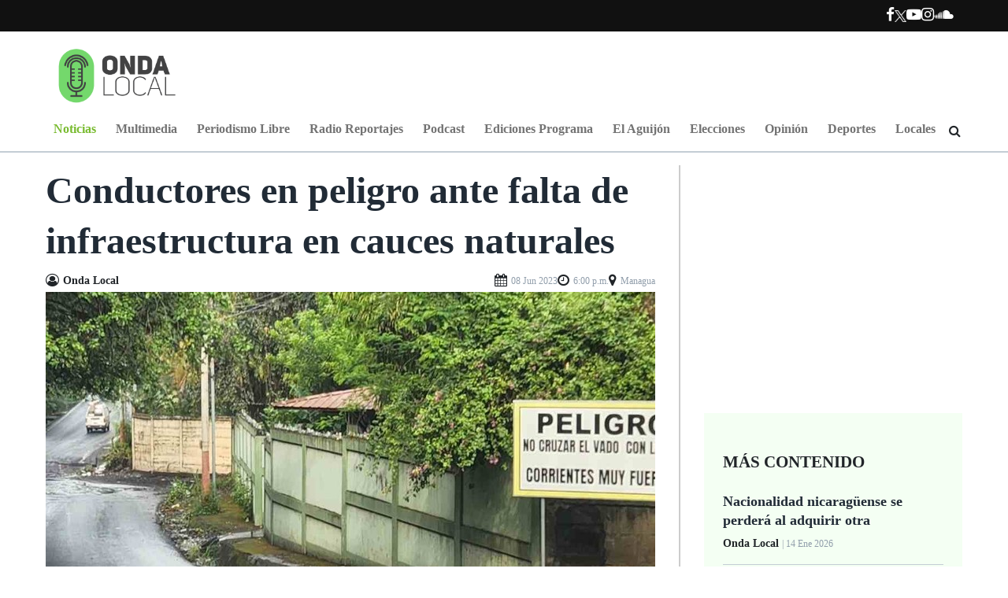

--- FILE ---
content_type: text/html; charset=utf-8
request_url: https://ondalocalni.com/noticias/2121-managua-cauces-rutas-alternas/
body_size: 14042
content:


<!DOCTYPE html>
<!--[if lt IE 7]>
<html class="no-js lt-ie9 lt-ie8 lt-ie7"> <![endif]-->
<!--[if IE 7]>
<html class="no-js lt-ie9 lt-ie8"> <![endif]-->
<!--[if IE 8]>
<html class="no-js lt-ie9"> <![endif]-->
<!--[if gt IE 8]><!-->
<html class="no-js" lang="es-ES">
<!--<![endif]-->

<head>
    
        <meta charset="utf-8">
        <meta http-equiv="X-UA-Compatible" content="IE=edge,chrome=1">
        <meta name="viewport" content="width=device-width, initial-scale=1">
        <meta name="author" content="Onda Local"/>
        <meta http-equiv="content-language" content="es, en"/>
        <meta name="keywords" lang="en-us" content="last, news,"/>
        <meta name="robots" content="noodp,noydir"/>
        <meta name="googlebot" content="noarchive"/>
        <meta name="copyright" content="Promedia"/>
        <meta name="geo.region" content="NI-MN"/>
        <meta name="DC.title" content="Onda Local"/>
        <meta name="geo.placename" content="Managua"/>
        <meta name="geo.position" content="12.141911;-86.278698"/>
        <meta name="ICBM" content="12.141911;-86.278698"/>
        <meta name="alexaVerifyID" content="ivl5RC13Y3A8QKYwwu1mKIEELkM"/>
        <meta name="google-site-verification" content="l3WwLq5nSAsKFseF7F3hE3fA7ULrwhlXfiVbogqNhw8"/>
    

    
    <meta name="title" lang="es" content="Conductores en peligro ante falta de infraestructura en cauces naturales"/>
    <meta name="description" lang="es" content="En la vía alterna Reparto Shick-Veracruz que abarca más de 5 kilómetros, hay al menos dos cauces naturales que atraviesan de lado a lado la carretera."/>
    
    <meta name="news_keywords" lang="es" content="via, alterna, cauces, lluvias, peligro"/>
    <meta name="keywords" lang="es" content="via, alterna, cauces, lluvias, peligro"/>
    
    


    <title>
    
        Conductores en peligro ante falta de infraestructura en cauces naturales
    
 | Onda Local</title>
    <link href="https://ondalocalni.comrss/" type="application/atom+xml" rel="alternate" title="Feed de Onda Local"/>
    <link rel="icon" type="image/png" href="/media/general/onda-local-trasciende-fronteras.jpg">

    
    <!-- Facebook Metatags -->
    <meta property="og:title" content="Conductores en peligro ante falta de infraestructura en cauces naturales">
    <meta property="og:site_name" content="Onda Local"/>
    <meta property="og:url" content="get_absolute_url">
    <meta property="og:image" content="https://ondalocalni.com/media/articles/ruta-alterna-1.jpg"/>
    <meta property="og:description" content="En la vía alterna Reparto Shick-Veracruz que abarca más de 5 kilómetros, hay al menos dos cauces naturales que atraviesan de lado a lado la carretera."/>
    <meta property="article:author" content="https://www.facebook.com/ondalocalnicaragua"/>
    <meta property="article:publisher" content="https://www.facebook.com/ondalocalnicaragua"/>

    <!-- Twitter Metatags -->
    <meta name="twitter:card" content="summary_large_image">
    <meta name="twitter:site" content="@ondalocal">
    <meta name="twitter:creator" content="@ondalocal">
    <meta name="twitter:title" content="Conductores en peligro ante falta de infraestructura en cauces naturales">
    <meta name="twitter:domain" content="https://ondalocalni.com/noticias/2121-managua-cauces-rutas-alternas/">
    <meta name="twitter:image" content="https://ondalocalni.com/media/cache/59/15/591558f7c2e554ce545c722fa228a55a.jpg">
    <meta name="twitter:description" content="En la vía alterna Reparto Shick-Veracruz que abarca más de 5 kilómetros, hay al menos dos cauces naturales que atraviesan de lado a lado la carretera.">

    
    
    <!-- Mediapartners -->
    <script async src="https://pagead2.googlesyndication.com/pagead/js/adsbygoogle.js"></script>
    <script>
        (adsbygoogle = window.adsbygoogle || []).push({
            google_ad_client: "ca-pub-1070766784476639",
            enable_page_level_ads: true
        });
    </script>

    <!-- /Mediapartners -->

    <!-- Stylesheets -->
    <link rel="stylesheet" type="text/css"
          href="https://cdnjs.cloudflare.com/ajax/libs/font-awesome/4.7.0/css/font-awesome.css">

    <link rel="preconnect" href="https://fonts.googleapis.com">
    <link rel="preconnect" href="https://fonts.gstatic.com" crossorigin>
    <link href="https://fonts.googleapis.com/css2?family=Kanit:wght@300;400;500;700&family=Poppins:wght@300;400;500;700&family=Ubuntu:wght@300;400;500;700&display=swap" rel="stylesheet">
    <link rel="stylesheet" href="https://unpkg.com/swiper@7/swiper-bundle.min.css">
    <!-- cambiar -->

    
        <link rel="stylesheet" type="text/css" href="/static/dist/css/main.css?v=1.0">
    


    
    <link rel="stylesheet" type="text/css" href="https://cdn.jsdelivr.net/npm/slick-carousel@1.8.1/slick/slick.css"/>

    <!--/ Stylesheets -->

    <!-- Analytics -->
    
        <script>
            (function (i, s, o, g, r, a, m) {
                i['GoogleAnalyticsObject'] = r;
                i[r] = i[r] || function () {
                    (i[r].q = i[r].q || []).push(arguments)
                }, i[r].l = 1 * new Date();
                a = s.createElement(o),
                    m = s.getElementsByTagName(o)[0];
                a.async = 1;
                a.src = g;
                m.parentNode.insertBefore(a, m)
            })(window, document, 'script', 'https://www.google-analytics.com/analytics.js', 'ga');

            ga('create', 'UA-44013945-1', 'ondalocal.com.ni');
            ga('send', 'pageview');
        </script>
    
    <!--/ Analytics -->
    <!-- dfp_header_code -->
    
    <script async src="https://securepubads.g.doubleclick.net/tag/js/gpt.js"></script>
<script>
  window.googletag = window.googletag || {cmd: []};
  googletag.cmd.push(function() {
    googletag.defineSlot('/639208271/ARTNOTMBA1', [970, 90], 'div-gpt-ad-1635760984042-0').addService(googletag.pubads());
    googletag.defineSlot('/639208271/ARTNOTSRO1', [336, 280], 'div-gpt-ad-1635761077628-0').addService(googletag.pubads());
    googletag.defineSlot('/639208271/ARTNOTSPA1', [336, 600], 'div-gpt-ad-1635761132711-0').addService(googletag.pubads());
    googletag.defineSlot('/639208271/ARTNOTSRO2', [336, 280], 'div-gpt-ad-1635761197039-0').addService(googletag.pubads());
    googletag.defineSlot('/639208271/ARTNOTBIL1', [1200, 300], 'div-gpt-ad-1635761259469-0').addService(googletag.pubads());
    googletag.pubads().enableSingleRequest();
    googletag.enableServices();
  });
</script>


    
        
            
                <script async src="https://pagead2.googlesyndication.com/pagead/js/adsbygoogle.js?client=ca-pub-1070766784476639"
     crossorigin="anonymous"></script>
            
                <!-- Google Tag Manager -->
<script>(function(w,d,s,l,i){w[l]=w[l]||[];w[l].push({'gtm.start':
new Date().getTime(),event:'gtm.js'});var f=d.getElementsByTagName(s)[0],
j=d.createElement(s),dl=l!='dataLayer'?'&l='+l:'';j.async=true;j.src=
'https://www.googletagmanager.com/gtm.js?id='+i+dl;f.parentNode.insertBefore(j,f);
})(window,document,'script','dataLayer','GTM-K2DFSZ7');</script>
<!-- End Google Tag Manager -->
            
                <!-- Google tag (gtag.js) --> <script async src="https://www.googletagmanager.com/gtag/js?id=AW-11279975438"></script> <script> window.dataLayer = window.dataLayer || []; function gtag(){dataLayer.push(arguments);} gtag('js', new Date()); gtag('config', 'AW-11279975438'); </script>
            
        
    
    
    <!-- story tracking codes head -->
    
        
    
    <!-- end story tracking codes head -->

</head>

<body class="" id="start">
<!-- Facebook Root -->
<div id="fb-root"></div>
<script async defer crossorigin="anonymous"
        src="https://connect.facebook.net/es_LA/sdk.js#xfbml=1&version=v3.2&appId=1165459356947933&autoLogAppEvents=1">
</script>

    
        
            <!-- Google Tag Manager (noscript) -->
<noscript><iframe src="https://www.googletagmanager.com/ns.html?id=GTM-K2DFSZ7"
height="0" width="0" style="display:none;visibility:hidden"></iframe></noscript>
<!-- End Google Tag Manager (noscript) -->
        
    


    <!-- story tracking codes init body -->
    
        
    
    <!-- end story tracking codes init body -->

<!--/ Facebook Root -->

<!-- Header Primary -->

  
<header class="header-primary">
    <div class="header-toolbar px-6 py-md-2 py-1">
        <div class="container site-container">
            <div class="row">
                <div class="col-12 px-0">
                    <div class="d-flex flex-md-row flex-column no-wrap  justify-content-end  align-items-center">
                        <!--custom player-->
                        
                        <nav class="nav-toolbar d-flex">
                            <ul class="nav nav-social-links nav-without-bg">
                                <li>
                                    <a href="https://facebook.com/ondalocalnicaragua/" target="_blank" aria-label="Facebook">
                                        <i class="fa fa-facebook" aria-hidden="true"></i>
                                    </a>
                                </li>
                                <li>
                                    <a class="d-flex align-items-center" href="https://twitter.com/ondalocal" target="_blank" aria-label="Ir a Twitter">
                                        <img height="15" src="/static/img/logo-x-white.png" alt="Logo X">
                                    </a>
                                </li>
                                <li>
                                    <a href="https://youtube.com/channel/UC-6_VY2F5Ud8ry_RetuVTfQ" target="_blank" aria-label="Ir a Youtube">
                                        <i class="fa fa-youtube-play" aria-hidden="true"></i>
                                    </a>
                                </li>
                                <li>
                                    <a href="https://instagram.com/ondalocal" target="_blank" aria-label="Ir a Instagram">
                                        <i class="fa fa-instagram" aria-hidden="true"></i>
                                    </a>
                                </li>
                                <li>
                                    <a href="https://soundcloud.com/onda-local" target="_blank" aria-label="Ir a Souncloud">
                                        <i class="fa fa-soundcloud" aria-hidden="true"></i>
                                    </a>
                                </li>
                            </ul>
                        </nav>
                    </div>
                </div>
            </div>
        </div>
    </div>
    <div class="px-6 mt-lg-2 mt-0">
        <div class="container-fluid site-container px-0">
            <div class="d-flex justify-content-between align-items-center">
                <div class="d-flex logo-container">
                    <a href="/" aria-label="Ir a inicio">
                        <img src="/static/img/onda-local-logotipo.png" class="logo mt-2" alt="Logo onda local" />
                    </a>
                </div>
                <!-- adds-->
                <!-- <div class="header-add"></div> -->
                
                <div class="ad-wrapper">
                    
                    <div class="ad-container header-ad">
                        
                            
                        
                    </div>
                    
                </div>
                
                <!--End adds-->
            </div>
        </div>
    </div>
    <!--Navbar-->
    <nav class="navbar navbar-expand-lg navbar-light header-nav position-relative">
        <div class="container-fluid justify-content-start pos_rel position-relative" id="navbar-links">
            <button class="navbar-toggler border-0 collapsed" type="button" data-bs-toggle="collapse" data-bs-target="#navbarNavAltMarkup"
                aria-controls="navbarNavAltMarkup" aria-expanded="false" aria-label="Toggle navigation">
                <span class="navbar-toggler-icon"></span>
                <img class="navbar-close" src="/static/img/icons/close-icon.png" height="25" alt="close-icon">
            </button>
            <div class="logo-mobile">
                <a href="/" aria-label="Ir a inicio">
                    <img src="/static/img/onda-local-logotipo.png"  class="img-fluid logo__header" alt="Logo Onda local" />
                </a>
            </div>
            

<div class="sticky-bar-mobile">
    <div class="sticky-bar-mobile__icon sticky-bar-mobile__icon--share mb-5" id="share-icon">
        <i class="fa fa-share-alt sticky-bar-mobile__icon__img sticky-bar-mobile__icon__img--share" id="share-icon" aria-hidden="true"></i>
        <i class="fa fa-times sticky-bar-mobile__icon__img sticky-bar-mobile__icon__img--close " aria-hidden="true"></i>
    </div>

    <a href="https://www.facebook.com/sharer/sharer.php?u=https://ondalocalni.com/noticias/2121-managua-cauces-rutas-alternas/" aria-label="Compartir en Facebook"
    target="_blank">
        <div class="sticky-bar-mobile__icon">
            <svg viewBox="0 0 10 17" class="sticky-bar-mobile__icon__img">
                <g>
                    <use href="/static/img/icons/master.svg#facebook"></use>
                </g>
            </svg>
        </div>
    </a>

    <a href="https://twitter.com/share?text=Conductores en peligro ante falta de infraestructura en cauces naturales&url=https://ondalocalni.com/noticias/2121-managua-cauces-rutas-alternas/&via=OndaLocal" aria-label="Compartir en X"
    target="_blank">
    <div class="sticky-bar-mobile__icon">
            <svg viewBox="0 0 98 100" class="sticky-bar-mobile__icon__img">
                <g style="text-anchor: middle; dominant-baseline: middle;">
                    <use href="/static/img/icons/master.svg#twitter"></use>
                </g>
            </svg>
        </div>
    </a>

    <a href="whatsapp://send?text=Onda Local... leer mas: Conductores en peligro ante falta de infraestructura en cauces naturales - https://ondalocalni.com/noticias/2121-managua-cauces-rutas-alternas/" aria-label="Compartir por Whatsapp"
    target="_blank">
        <div class="sticky-bar-mobile__icon">
            <svg viewBox="0 0 21 21" class="sticky-bar-mobile__icon__img">
                <g style="text-anchor: middle; dominant-baseline: middle;">
                    <use href="/static/img/icons/master.svg#whatsapp"></use>
                </g>
            </svg>
        </div>
    </a>

    <a href="mailto:?subject=Conductores en peligro ante falta de infraestructura en cauces naturales - Onda Local... leer mas:https://ondalocalni.com/noticias/2121-managua-cauces-rutas-alternas/" aria-label="Compartir por correo">
        <div class="sticky-bar-mobile__icon">
            <svg viewBox="0 0 18 14" class="sticky-bar-mobile__icon__img">
                <g style="text-anchor: middle; dominant-baseline: middle;">
                    <use href="/static/img/icons/master.svg#messages"></use>
                </g>
            </svg>
        </div>
    </a>
</div>

            <div class="collapse navbar-collapse" id="navbarNavAltMarkup">
                <div class="navbar-nav w-100 justify-content-between px-lg-5 px-1 pb-2 pb-md-0">
                    <div class="navbar-logo">
                        <a class="nav-item nav-link px-0" href="/" aria-label="Ir a inicio"><img
                                src="/static/img/onda-local-logotipo-horizontal.png" class="img-fluid" alt="logo onda horizontal"></a>
                    </div>
                    
                    <a class="nav-link green-active" aria-label="Ir a Noticias"
                        href="  /noticias/">
                        Noticias
                    </a>
                    
                    <a class="nav-link " aria-label="Ir a Multimedia"
                        href="  /multimedia/">
                        Multimedia
                    </a>
                    
                    <a class="nav-link " aria-label="Ir a Periodismo Libre"
                        href="  /periodismo-libre/">
                        Periodismo Libre
                    </a>
                    
                    <a class="nav-link " aria-label="Ir a Radio Reportajes"
                        href="  /galeria/audios/reportajes/">
                        Radio Reportajes
                    </a>
                    
                    <a class="nav-link " aria-label="Ir a Podcast"
                        href="  /galeria/audios/podcast/">
                        Podcast
                    </a>
                    
                    <a class="nav-link " aria-label="Ir a Ediciones Programa"
                        href="  /galeria/audios/ediciones/">
                        Ediciones Programa
                    </a>
                    
                    <a class="nav-link " aria-label="Ir a El Aguijón"
                        href="  /galeria/audios/el-aguijon/">
                        El Aguijón
                    </a>
                    
                    <a class="nav-link " aria-label="Ir a Elecciones"
                        href="  /elecciones-2021/">
                        Elecciones
                    </a>
                    
                    <a class="nav-link " aria-label="Ir a Opinión"
                        href="  /opinion/">
                        Opinión
                    </a>
                    
                    <a class="nav-link " aria-label="Ir a Deportes"
                        href="  /deportes/">
                        Deportes
                    </a>
                    
                    <a class="nav-link " aria-label="Ir a Locales"
                        href="  /locales/">
                        Locales
                    </a>
                    
                    <i class="fa fa-search" aria-hidden="true"></i>
                </div>
            </div>
        </div>
        <form class="form-toolbar" id="cse-search-box" method="GET" action="/busqueda/">
            <input type="search" class="input-search fill_width" name="q" placeholder="Buscar..." />
            <i class="fa fa-times" id="fa-times_search" aria-hidden="true"></i>
        </form>
    </nav>
    <!--End Navbar-->
</header>
<!--End Header-->


<!--/ Header Primary -->



<div class="max-size">
    <!-- Main Content -->
    

<div class="p-relative">
    <!--Main-->
    <main class="site-main m-bottom-30 bt">
        
        
        <section class="mt-3 px-6 d-flex note-wrapper">
            <article class="pr-20 note" itemscope itemtype="https://schema.org/NewsArticle" itemprop="articleBody">
                <!-- Meta Google News - Start -->
                <link itemprop="mainEntityOfPage" href="/noticias/2121-managua-cauces-rutas-alternas/"/>
                <meta itemprop="articleSection" content="Noticias"/>
                <meta itemprop="dateModified" content="2023-08-25T09:38:42.712491-0600"/>
                <meta itemprop="datePublished" content="2023-06-08T18:00:00-0600"/>
                <span itemprop="publisher" itemscope itemtype="https://schema.org/Organization">
                    <meta itemprop="name" content="Onda local"/>
                    <span itemprop="logo" itemscope itemtype="https://schema.org/ImageObject">
                    <meta itemprop="url" content="/static/img/onda-local-logotipo.png"/>
                    <meta itemprop="width" content="455"/>
                    <meta itemprop="height" content="46"/>
                    </span>
                </span>
                <span itemprop="image" itemscope itemtype="https://schema.org/ImageObject">
                    <meta itemprop="url" content="/media/articles/ruta-alterna-1.jpg"/>
                    <meta itemprop="name" content="Uno de los letreros ubicados cerca del cauce El Borbollón."/>
                    <meta itemprop="width" content="800"/>
                    <meta itemprop="height" content="650"/>
                </span>
                <!-- Meta Google News - End -->
                <h1 itemprop="headline" class="note-title">Conductores en peligro ante falta de infraestructura en cauces naturales</h1>

                <!--User-->



    <div class="user d-flex d-flex-column justify-content-between gap-2">
        <div itemprop="author" itemscope itemtype="https://schema.org/Person" class="d-flex align-items-center">
            <i class="fa fa-user-circle-o" aria-hidden="true"></i>
            <span itemprop="name" class="author">
                Onda Local
            </span>
        </div>
        <ul class="user__dates">
            <li>
                <i class="fa fa-calendar" aria-hidden="true"></i>
                <span itemprop="datePublished" class="article-date">08 Jun 2023 </span>
            </li>
            <li>
                <i class="fa fa-clock-o" aria-hidden="true"></i>
                <span itemprop="datePublished" class="article-date">6:00 p.m. </span>
            </li>
            
            <li>
                <i class="fa fa-map-marker" aria-hidden="true"></i>
                <span itemprop="contentLocation" class="article-date">Managua</span>
            </li>
            
        </ul>
    </div>





    <!--Image-->

    
        <div class="note-image mt-1">
        
            <a href="/noticias/2121-managua-cauces-rutas-alternas/" aria-label="Ir a Foto">
                <img src="/media/cache/a0/f7/a0f72e9a60e2137a20d660f7c2214cb3.jpg" class="img-fluid" alt=" None">
            </a>
        
        
            <section class="mt-3">
                <p class="h6-title">
                    Uno de los letreros ubicados cerca del cauce El Borbollón.  &bull; Foto: Onda Local 
                </p>
            </section>
        
    
</div>


                <!--Content-->
                <div class="mt-4">
                    <div class="social-links-note position-sticky">
                        <ul>
                            <li class="facebook">
                                <a href="https://www.facebook.com/sharer/sharer.php?u=https://ondalocalni.com/noticias/2121-managua-cauces-rutas-alternas/"
                                target="_blank" aria-label="Compartir en Facebook">
                                    <i class="fa fa-facebook" aria-hidden="true"></i>
                                </a>
                            </li>
                            <li class="twitter">
                                <a href="https://twitter.com/share?text=Conductores en peligro ante falta de infraestructura en cauces naturales&url=https://ondalocalni.com/noticias/2121-managua-cauces-rutas-alternas/&via=OndaLocal" aria-label="Compatir en X"
                                target="_blank">
                                    <img height="19" src="/static/img/logo-x-black.png" alt="Logo X">
                                </a>
                            </li>
                            <li class="whatsapp">
                                <a href="whatsapp://send?text=Onda Local... leer mas: Conductores en peligro ante falta de infraestructura en cauces naturales - https://ondalocalni.com/noticias/2121-managua-cauces-rutas-alternas/" aria-label="Compartir en Whatsapp"
                                target="_blank">
                                    <i class="fa fa-whatsapp" aria-hidden="true"></i>
                                </a>
                            </li>
                            <li class="gmail">
                                <a href="mailto:?subject=Conductores en peligro ante falta de infraestructura en cauces naturales - Onda Local... leer mas:https://ondalocalni.com/noticias/2121-managua-cauces-rutas-alternas/" aria-label="Compartir por correo">
                                    <i class="fa fa-envelope" aria-hidden="true"></i>
                                </a>
                            </li>
                        </ul>
                    </div>
                    
                    <!--Content-->
                    <div itemprop="description" class="note-body">
                        <p>M&aacute;s que una&nbsp;v&iacute;a alterna a la carretera Masaya &ndash; Managua, la ruta conocida como &ldquo;Las Jag&uuml;itas&rdquo; ubicada entre el Reparto Shick y Veracruz, se ha convertido en uno de los trayectos m&aacute;s temidos por los conductores.&nbsp;

<p>El pasado 29 de mayo una camioneta fue arrastrada por las aguas del cauce El Borboll&oacute;n en Valle Gothel, el cual se ubica sobre la ruta mencionada, horas despu&eacute;s del incidente el conductor Uriel Romero fue reportado como fallecido.&nbsp;<div class ="ad-container ad-w__970 ad-h__90 mb-3"></div>

<p>Y es que en esa v&iacute;a, de aproximadamente&nbsp;5 kil&oacute;metros, hay al menos dos cauces naturales que atraviesan de lado a lado la carretera. El primero es el ya mencionado cauce El Borboll&oacute;n y el segundo se ubica en la comunidad Las Enramadas 2 en Las Jag&uuml;itas.&nbsp;

<p>Conductores que circulan con frecuencia por la zona refieren que en la temporada de invierno esos puntos de la carretera &ldquo;se pierden en agua&rdquo;, por lo que solicitan a las autoridades acciones concretas que pongan fin al peligro.&nbsp;<div class ="ad-container ad-w__970 ad-h__90 mb-3"></div>

<p>El taxista Jorge Orozco, qui&eacute;n circula constantemente por la zona considera que la soluci&oacute;n a este problema podr&iacute;a ser un puente vehicular. &ldquo;Yo creo que lo mejor es hacer un puente y as&iacute; no se bloquea la v&iacute;a cuando llueve. Estas inundaciones aqu&iacute; siempre se dan y al final los conductores tenemos que esperar horas y horas para que baje el agua o ir a dar la gran vuelta a S&aacute;bana Grande&rdquo;, opin&oacute; Orozco.&nbsp;

<p><strong>Lea tambi&eacute;n:&nbsp;<a href="https://ondalocalni.com/noticias/2119-Rio-Chiquito-Leon-contaminacion/">Pobladores de Le&oacute;n urgen medidas para frenar la contaminaci&oacute;n del R&iacute;o Chiquito </a></strong><div class ="ad-container ad-w__970 ad-h__90 mb-3"></div>

<figure class="image"><img alt="Con la llegada del invierno, las inundaciones se hacen una constante lo que provoca temor en la ciudadanía. " height="800" src="/media/uploads/2023/06/08/via-alterna-2.jpg" width="1600" />
<figcaption>Con la llegada del invierno, las inundaciones se hacen una constante lo que provoca temor en la ciudadan&iacute;a.&nbsp;</figcaption>
</figure>

<h3><strong>&nbsp;Medidas tomadas no son suficientes&nbsp;</strong></h3>

<p>Para las autoridades estatales no es desconocido que este sector es altamente vulnerable a las corrientes de agua.&nbsp;

<p>Recientemente el secretario de la Alcald&iacute;a de Managua, Fidel Moreno en declaraciones a medios oficialistas refiri&oacute; que la v&iacute;a alterna se&ntilde;alada &ldquo;es un punto delicado (&hellip;) y nosotros tenemos coordinado con la Polic&iacute;a Nacional a la hora que se producen lluvias fuertes. Tenemos un punto de control en la zona y cerramos&rdquo;, indic&oacute;.&nbsp;

<p>Adem&aacute;s de la presencia policial, las autoridades ubicaron letreros en ambos lados de las v&iacute;as alertando el peligro, sin embargo conductores consultados consideran que est&aacute;s medidas no son suficientes y que es necesario invertir en infraestructura.&nbsp;

<p>Por su parte la Embajada de Estados Unidos en Managua, emiti&oacute; una alerta de clima para sus ciudadanos, donde adem&aacute;s advierte los peligros de transitar en las v&iacute;as de Nicaragua durante en invierno.&nbsp;&nbsp;

<p>&ldquo;Las lluvias torrenciales crean condiciones peligrosas en las carreteras en toda Nicaragua. Las inundaciones ocurren r&aacute;pidamente incluso con precipitaciones limitadas, y en las peores condiciones, el agua en movimiento puede barrer veh&iacute;culos&rdquo;, alertaron.

<p>Hasta ahora se desconoce si las autoridades gubernamentales o la Alcald&iacute;a de Nindir&iacute;, realizar&aacute;n alguna obra en la zona.
                        <!--End Content-->

                        <div class="mb-4">
                            <ul class="tags__list">
                                
                                <li><a target="_blank" href="/tag/medio-ambiente" aria-label="Ir a Medio Ambiente">#Medio Ambiente</a></li>
                                
                                <li><a target="_blank" href="/tag/noticia" aria-label="Ir a Noticia">#Noticia</a></li>
                                
                                <li><a target="_blank" href="/tag/lluvias-nicaragua" aria-label="Ir a Lluvias Nicaragua">#Lluvias Nicaragua</a></li>
                                
                            </ul>
                        </div>
                        <div class="note-article trim_text trim_text--line-size-2 text-site-green">
                            
                                <a class="text-dark" href="/noticias" aria-label="Ir a noticias">Noticias</a> |
                            
                            <span class="text-site-green">Conductores en peligro ante falta de infraestructura en cauces naturales</span>
                        </div>
                    </div>
                </div>
            </article>
            <!--Aside-->
            
                <aside class="aside">
                    



    <div class=" ad-280 ad-container mb-35"> <!-- /639208271/ARTNOTSRO1 -->
<div id='div-gpt-ad-1635761077628-0' style='min-width: 336px; min-height: 280px;'>
  <script>
    googletag.cmd.push(function() { googletag.display('div-gpt-ad-1635761077628-0'); });
  </script>
</div></div>


<!--More Content-->

    <div class="more-content aside-bg px-4 mb-35">
        <h4 class="my-4 text-uppercase h4-title">M&aacute;s Contenido</h4>
        
            <div class="list mb-1 mt-3">
                <h5><a href="/noticias/3311-nacionalidad-nicaragua-se-pierde-al-adquirir-otra/" aria-label="Ir a Nacionalidad nicaragüense se perderá al adquirir otra">Nacionalidad nicaragüense se perderá al adquirir otra</a></h5>
                <p class="author">
                    Onda Local <span class="article-date">| 14 Ene 2026</span>
                </p>
            </div>
        
            <div class="list mb-1 mt-3">
                <h5><a href="/noticias/3310-nicolas-maduro-se-declara-inocente-y-delcy-presindenta/" aria-label="Ir a Maduro se declara &quot;inocente&quot; ante la justicia de EE. UU. mientras Delcy Rodríguez asume como presidenta">Maduro se declara &quot;inocente&quot; ante la justicia de EE. UU. mientras Delcy Rodríguez asume como presidenta</a></h5>
                <p class="author">
                    Onda Local <span class="article-date">| 05 Ene 2026</span>
                </p>
            </div>
        
            <div class="list mb-1 mt-3">
                <h5><a href="/noticias/3309-dictadura-nicaragua-daniel-ortega-exige-liberacion-nicolas-maduro/" aria-label="Ir a Dictadura de Nicaragua rompe el silencio y exige liberación de Nicolás Maduro">Dictadura de Nicaragua rompe el silencio y exige liberación de Nicolás Maduro</a></h5>
                <p class="author">
                    Onda Local <span class="article-date">| 03 Ene 2026</span>
                </p>
            </div>
        
            <div class="list mb-1 mt-3">
                <h5><a href="/noticias/3308-delcy-rodriguez-califica-secuestro-captura-nicolas-maduro/" aria-label="Ir a Delcy Rodríguez, vicepresidenta de Venezuela, califica como secuestro la captura de Nicolás Maduro">Delcy Rodríguez, vicepresidenta de Venezuela, califica como secuestro la captura de Nicolás Maduro</a></h5>
                <p class="author">
                    Onda Local <span class="article-date">| 03 Ene 2026</span>
                </p>
            </div>
        
    </div>





    <div class="ad-600 ad-container mb-35">
        <!-- /639208271/ARTNOTSPA1 -->
<div id='div-gpt-ad-1635761132711-0' style='min-width: 336px; min-height: 600px;'>
  <script>
    googletag.cmd.push(function() { googletag.display('div-gpt-ad-1635761132711-0'); });
  </script>
</div>
    </div>



<!--subscribe-->
<div class="subscribe aside-bg  text-center mb-35">
    <h4 class="h4-title text-uppercase px-3">Suscribete al Bolet&iacute;n</h4>
    <p class="subscribe-title">Suscribete ahora mismo y obten la mejor informacion nacional
        e internacional.</p>
    <div class="form px-3">
        <form id="subscribe-form" action="/suscripcion/" method="post">
            <input type="hidden" name="csrfmiddlewaretoken" value="uUMjD8DOORZySzhYO1nn9n4MY3bsg4uKRXVfcpuj070zUOzWP8AECRQGliMNs7KC">
            <input type="email" name="email" required placeholder="Tu correo aqui">
            <button class="w-100 mt-2" type="submit" aria-label="Suscribete ahora">Suscribete ahora</button>
        </form>
    </div>
</div>


    <div class="ad-280 ad-container mb-35">
        <!-- /639208271/ARTNOTSRO2 -->
<div id='div-gpt-ad-1635761197039-0' style='min-width: 336px; min-height: 280px;'>
  <script>
    googletag.cmd.push(function() { googletag.display('div-gpt-ad-1635761197039-0'); });
  </script>
</div>
    </div>


<!--Video-->

    
        <article class="p-relative w-100 mb-35">
            <a href="/galeria/videos/50-asi-se-instaura-una-dinastia/" aria-label="Ir a Así se instaura una dinastía">
                <img src="/static/img/media-play-video.png" class="icon-top" alt="play-video">
            </a>
            
                <a href="/galeria/videos/50-asi-se-instaura-una-dinastia/" aria-label="Ir a Así se instaura una dinastía">
                    <img src="/media/cache/a6/64/a664d2fb5914a3018389d6e4667ca15d.jpg" alt="" class="img-fluid">
                </a>
            
            <h4 class="slider-title absolute-title">
                <a href="/galeria/videos/50-asi-se-instaura-una-dinastia/" aria-label="Ir a Así se instaura una dinastía">Así se instaura una dinastía</a>
            </h4>
        </article>
    



    <div class="ad-280 ad-container">
        
    </div>

                </aside>
            
        </section>

        <!--Zona de anuncio -->

        
            <section class="py-5 d-flex justify-content-center px-6 mt-md-5 mt-0 bb">
                <div class="ad-container ad-1200 ad-h__280">
                    <!-- /639208271/ARTNOTBIL1 -->
<div id='div-gpt-ad-1635761259469-0' style='min-width: 1200px; min-height: 300px;'>
  <script>
    googletag.cmd.push(function() { googletag.display('div-gpt-ad-1635761259469-0'); });
  </script>
</div>
                </div>
            </section>
        


        <!--Te podria interesar-->
        <section>
            <div class="container-fluid px-6 py-5">
                <p class="section-title">Te podr&iacute;a interesar</p>
                <div class="row mt-3">
                    
                    <div class="col-lg-3 col-md-6 col-12">
                        <article class="post-content">
                            <div class="p-relative">
                                
                                <img src="/media/cache/2d/e0/2de0351901690d40d3600bd39bbfa1f0.jpg" class="img-fluid" alt="None">
                                
                                
                                <span class="post-tag">Noticias</span>
                                
                            </div>
                            <p class="post-title">
                                <a href="/noticias/3311-nacionalidad-nicaragua-se-pierde-al-adquirir-otra/"> Nacionalidad nicaragüense se perderá al adquirir otra</a>
                            </p>
                            <p class="author"> Onda Local <span class="post-date">|
                                    enero 14, 2026 </span>
                            </p>
                        </article>
                    </div>
                    
                    <div class="col-lg-3 col-md-6 col-12">
                        <article class="post-content">
                            <div class="p-relative">
                                
                                <img src="/media/cache/b5/27/b527035964a4f1597c4b5d0453aacc13.jpg" class="img-fluid" alt="None">
                                
                                
                                <span class="post-tag">Noticias</span>
                                
                            </div>
                            <p class="post-title">
                                <a href="/noticias/3310-nicolas-maduro-se-declara-inocente-y-delcy-presindenta/"> Maduro se declara &quot;inocente&quot; ante la justicia de EE. UU. mientras Delcy Rodríguez asume como presidenta</a>
                            </p>
                            <p class="author"> Onda Local <span class="post-date">|
                                    enero 5, 2026 </span>
                            </p>
                        </article>
                    </div>
                    
                    <div class="col-lg-3 col-md-6 col-12">
                        <article class="post-content">
                            <div class="p-relative">
                                
                                <img src="/media/cache/b4/07/b407456f6abe15f81b83b094878ce92c.jpg" class="img-fluid" alt="None">
                                
                                
                                <span class="post-tag">Noticias</span>
                                
                            </div>
                            <p class="post-title">
                                <a href="/noticias/3309-dictadura-nicaragua-daniel-ortega-exige-liberacion-nicolas-maduro/"> Dictadura de Nicaragua rompe el silencio y exige liberación de Nicolás Maduro</a>
                            </p>
                            <p class="author"> Onda Local <span class="post-date">|
                                    enero 3, 2026 </span>
                            </p>
                        </article>
                    </div>
                    
                    <div class="col-lg-3 col-md-6 col-12">
                        <article class="post-content">
                            <div class="p-relative">
                                
                                <img src="/media/cache/1c/b0/1cb0cff3a8c9b7d895f7d1f09f6bf826.jpg" class="img-fluid" alt="None">
                                
                                
                                <span class="post-tag">Noticias</span>
                                
                            </div>
                            <p class="post-title">
                                <a href="/noticias/3308-delcy-rodriguez-califica-secuestro-captura-nicolas-maduro/"> Delcy Rodríguez, vicepresidenta de Venezuela, califica como secuestro la captura de Nicolás Maduro</a>
                            </p>
                            <p class="author"> Onda Local <span class="post-date">|
                                    enero 3, 2026 </span>
                            </p>
                        </article>
                    </div>
                    
                </div>
            </div>
        </section>

        

        <!--Multimedia-->
        <section class="bg-dark media">
            <div class="container-fluid px-6 py-5">
                <p class="section-title mb-4 text-white">Multimedia</p>
                <div class="row">
                    <div class="col-lg-4 mb-3">

                        
                        <article class="p-relative">
                            
                            <img src="/media/cache/e6/c3/e6c317a2bdee45827f9d2ba5e25baef0.jpg" alt="None" class="img-fluid" />
                            
                            <p class="slider-title p-absolute-title"> <a href="/galeria/audios/produccion-radiofonica/189-contubernio-entre-gobiernos-de-nicaragua-y-honduras/" aria-label="Ir a Contubernio entre gobiernos de Nicaragua y Honduras">
                                    Contubernio entre gobiernos de Nicaragua y Honduras
                                </a> </p>
                            </p>
                            <a href="/galeria/audios/produccion-radiofonica/189-contubernio-entre-gobiernos-de-nicaragua-y-honduras/" aria-label="Ir a Contubernio entre gobiernos de Nicaragua y Honduras">
                                <img src="/static/img/media-play-audio.png" class="icon-top" alt="icon-audio">
                            </a>
                        </article>
                        


                    </div>
                    <div class="col-lg-4 mb-3">
                        
                        <article class="p-relative">
                            
                            <img src="/media/cache/59/01/5901353d624ec329c0754bd40f3e2414.jpg" alt="None" class="img-fluid" />
                            
                            <p class="slider-title p-absolute-title"> <a href="/galeria/videos/19-movimiento-campesino-anticanal-daniel-ortega-ilegitimo/" aria-label="Ir a Movimiento Campesino Anticanal: Daniel Ortega es ilegítimo">
                                    Movimiento Campesino Anticanal: Daniel Ortega es ilegítimo
                                </a> </p>
                            </p>
                            <a href="/galeria/videos/19-movimiento-campesino-anticanal-daniel-ortega-ilegitimo/" aria-label="Ir a Movimiento Campesino Anticanal: Daniel Ortega es ilegítimo">
                                <img src="/static/img/media-play-video.png" class="icon-top" alt="icon-play">
                            </a>
                        </article>
                        
                    </div>
                    <div class="col-lg-4 mb-3">
                        
                        <article class="p-relative">
                            
                            <img src="/media/cache/2f/9a/2f9a21fd2f78b78aff90838b1d53fd08.jpg" alt="None" class="img-fluid" />
                            
                            <p class="slider-title p-absolute-title"> <a href="/galeria/fotos/36-primer-conteo-herpetologico-nicaragua-imagenes/" aria-label="Ir a El Primer Conteo Herpetológico de Nicaragua en imágenes">
                                    El Primer Conteo Herpetológico de Nicaragua en imágenes
                                </a> </p>
                            </p>
                            <a href="/galeria/fotos/36-primer-conteo-herpetologico-nicaragua-imagenes/" aria-label="Ir a El Primer Conteo Herpetológico de Nicaragua en imágenes">
                                <img src="/static/img/media-ver-foto.png" class="icon-top" alt="icon-media">
                            </a>
                        </article>
                        
                    </div>
                </div>

            </div>
        </section>

    </main>
</div>


    <!--/ Main Content -->
</div>


  
<footer>
    <div
        class="container-fluid d-flex flex-md-column flex-lg-row align-items-center px-6 justify-content-lg-between justify-content-center footer">
        <div class="d-flex logo-container h-inherit w-25">
            <a href="/" aria-label="Ir a inicio">
                <img src="/static/img/logo-ondalocal-white.png" class="logo mt-2" alt="Logo onda local"/>
            </a>
        </div>

        <nav class="d-flex justify-content-evenly align-sm-items-center h-inherit flex-sm-column flex-column">
            <div class="d-flex flex-md-row align-items-center flex-column">
                <a aria-label="Ir a contactenos" class="nav-link text-white " href="/contacto/">Cont&aacute;ctenos</a>
                <a aria-label="Ir a politicas de privacidad" class="nav-link text-white " href="/pagina/politica-de-privacidad/">Pol&iacute;tica de Privacidad</a>
                <a aria-label="Ir a anunciate" class="nav-link text-white " href="/pagina/anunciate/">Anunciate</a>
                <a aria-label="Ir a quienes somos" class="nav-link text-white pr-none" href="/pagina/acerca/">Qui&eacute;nes Somos</a>
            </div>

            <ul class="nav nav-social-links">
                <!--Social links-->
                <li role="presentation">
                    <a href="https://facebook.com/ondalocalnicaragua/" target="_blank" aria-label="Ir a Facebook">
                        <i class="fa fa-facebook" aria-hidden="true"></i>
                    </a>
                </li>
                <li role="presentation">
                    <a href="https://twitter.com/ondalocal" target="_blank" aria-label="Ir a X">
                        <img height="15" src="/static/img/logo-x-white.png" alt="Logo X">
                    </a>
                </li>
                <li role="presentation">
                    <a href="https://youtube.com/channel/UC-6_VY2F5Ud8ry_RetuVTfQ" target="_blank" aria-label="Ir a Youtube">
                        <i class="fa fa-youtube-play" aria-hidden="true"></i>
                    </a>
                </li>
                <li role="presentation">
                    <a href="https://instagram.com/ondalocal" target="_blank" aria-label="Ir a Instagram">
                        <i class="fa fa-instagram" aria-hidden="true"></i>
                    </a>
                </li>
                <li role="presentation">
                    <a href="https://soundcloud.com/onda-local" target="_blank" aria-label="Ir a Soundcloud">
                        <i class="fa fa-soundcloud" aria-hidden="true"></i>
                    </a>
                </li>
            </ul>
        </nav>
    </div>
    <div class="container-fluid bg-dark second-footer">
        <div class="row align-items-center justify-content-center">
            <div class="col-lg-8 col-md-8 col-ms-6 col-12 py-2 text-white copyright">
                &copy; <span>Onda Local 2021. Todos los derechos reservados</span>
            </div>
            <div class="col-lg-4 col-md-4 go-back-up justify-content-end col-ms-6 col-12 d-flex">
                <a class="js-scroll" href="#start" aria-label="Volver arriba">
                    <button aria-label="Volver arriba" >Volver Arriba</button>
                </a>
            </div>
        </div>

    </div>
</footer>
<!--bootstrap-->
<script defer src="https://cdn.jsdelivr.net/npm/bootstrap@5.0.2/dist/js/bootstrap.bundle.min.js"
    integrity="sha384-MrcW6ZMFYlzcLA8Nl+NtUVF0sA7MsXsP1UyJoMp4YLEuNSfAP+JcXn/tWtIaxVXM" crossorigin="anonymous">
</script>
<!--Swiper-->
<script defer src="https://unpkg.com/swiper@7/swiper-bundle.min.js"></script>

<!-- Footer Primary -->

<!--/ Footer Primary -->

<div class="modal fade stream-modal" role="dialog" aria-labelledy="StreamModalLabel">
    <div class="modal-dialog" role="document">
        <div class="modal-content">
            <div class="modal-header">
                <button type="button" class="close" data-dismiss="modal" aria-label="Close"><span
                        aria-hidden="true">&times;</span></button>
                <p class="modal-title">Enlaces</p>
            </div>
            <div class="modal-body">
                <div>
                    <p>
                        <a href="https://ondalocalni.comondalocal.m3u" class="btn btn-primary" aria-label="Ir a iTunes">iTunes</a>
                        <a href="https://ondalocalni.comondalocal.asx" class="btn btn-primary" aria-label="Ir a Windows">Windows</a>
                        <audio class="audio-streaming" controls preload>
                            <source src="https://ondalocalni.comondalocal.mp3"/>
                        </audio>
                    </p>
                    
                </div>
            </div>
        </div>
    </div>
</div>

<div class="modal fade" id="subscribe-modal" tabindex="-1" role="dialog" aria-labelledy="SuscribeModalLabel">
    <div class="modal-dialog" role="document">
        <div class="modal-content">
            <div class="modal-header">
                <button type="button" class="close" data-dismiss="modal" aria-label="Close"><span
                        aria-hidden="true">&times;</span></button>
                <p class="modal-title" id="myModalLabel">Suscríbete a nuestras noticias</p>
            </div>
            <div class="modal-body">
                <form id="subscribe-form" method="post" action="/suscripcion/">
                    <input type="hidden" name="csrfmiddlewaretoken" value="uUMjD8DOORZySzhYO1nn9n4MY3bsg4uKRXVfcpuj070zUOzWP8AECRQGliMNs7KC">
                    <section class="remove">
                        <div class="form-group">
                            <label>Correo Electrónico:</label>
                            <input type="email" name="email" placeholder="ondalocal@email.com"
                                   class="form-control"/>
                        </div>
                        <div class="form-group">
                            <button type="submit" class="btn btn-primary" aria-label="Suscribirse">Suscribirse</button>
                        </div>
                    </section>
                </form>
            </div>
        </div>
    </div>
</div>



<!-- audio bar  -->
<div class="audio-bar bg-dark px-6 d-flex no-wrap is-hidden justify-content-between align-items-center"
     id="podcast-player">
    <div class="audio-bar-play d-flex align-items-center no-wrap ">
            <span data-action="play">
                <i class="fa fa-play" aria-hidden="true"></i>
            </span>
        <div class="podcast">
            <p class="podcast-title">Ser mujer y negra en Nicaragua: la lucha por el reconocimiento
                de sus derechos</p>
            <audio src=""></audio>
            <div class="progress">
                <input type="range" data-action="progress" value="0" min="0" max="100" step="0.01"
                       id="progress-range">
                <div class="progress-bar" role="progressbar" aria-valuenow="0.7864417438357163" aria-valuemin="0"
                     aria-valuemax="100" style="width: 0.786442%;" aria-label="Progress bar" title="Progress bar"></div>
            </div>
        </div>
    </div>
    <div class="controls">
        <div class="tools d-flex align-items-center no-wrap">
            <div class="icon-box">
                <img src="/static/img/icon-sound.png" alt="sound-icon" id="sound-icon">
            </div>
            <div class="volumen d-none">
                <input type="range" class="range" data-action="progress" value="0.9" min="0" max="1" step="0.01"
                       id="volumen">
                <div class="volumen-bar" role="progressbar" aria-valuenow="90.7864417438357163" aria-valuemin="0"
                     aria-valuemax="1" style="width: 90.786442%;" aria-label="Progress bar" title="Progress bar"></div>
            </div>

            <div class="icon-box">
                <img src="/static/img/icon-close.png" alt="close-icon" id="close-icon">
            </div>
        </div>
    </div>
</div>
<!--End audio bar-->




<script src="https://code.jquery.com/jquery-3.7.1.min.js" integrity="sha256-/JqT3SQfawRcv/BIHPThkBvs0OEvtFFmqPF/lYI/Cxo=" crossorigin="anonymous"></script>

    <script defer type="text/javascript" src="https://cdn.jsdelivr.net/npm/slick-carousel@1.8.1/slick/slick.min.js"></script>
    <script defer src="/static/js/elections.js"></script>
    <script defer type="text/javascript">
        // $('.editor-linkbox').attr('style', 'width: 100% !important');
        $('.editor-linkbox').each(function () {
            $(this).attr('onclick', $(this).attr('data-link'));
            $(this).removeAttr('data-link');
            if ($(this).attr('data-color')) {
                var color = $(this).attr('data-color');
                $(this).addClass(color);
            }
        });
    </script>




<!-- Scripts -->

    <script defer type="text/javascript" src="/static/dist/js/main.js?v=1.0"></script>


<script defer type="text/javascript">
    $(document).ready(function () {
        // Now marquee
        $("#network-links").resize(function () {
            var totalWidth = 0;
            $(this).find("li").each(function () {
                totalWidth += $(this).outerWidth();
            })
            var $marquee = $(this).next(".now").find(".content");
            if ($marquee.outerWidth() > totalWidth) {
                $marquee.css("width", (totalWidth - 60) + "px");
                $marquee.css("display", "inline-block");
                $marquee.css("overflow", "hidden");
                $marquee.css("position", "relative");
                $marquee.css("top", "4px");
                $marquee.marquee({
                    speed: 5000,
                    gap: 50,
                    delayBeforeStart: 0,
                    direction: 'left',
                    duplicated: true,
                    pauseOnHover: true
                });
            }
        });
        $("#network-links").resize();
    });
</script>
<!-- Place this tag after the last +1 button tag. -->
<script async type="text/javascript">
    window.___gcfg = {
        lang: 'es-419'
    };

    (function () {
        var po = document.createElement('script');
        po.type = 'text/javascript';
        po.async = true;
        po.src = 'https://apis.google.com/js/plusone.js';
        var s = document.getElementsByTagName('script')[0];
        s.parentNode.insertBefore(po, s);
    })();
</script>
<!--/ End Scripts -->

    



    <!-- story tracking codes final body -->
    
        
    
    <!-- end story tracking codes final body -->

</body>

</html>


--- FILE ---
content_type: text/html; charset=utf-8
request_url: https://www.google.com/recaptcha/api2/aframe
body_size: 184
content:
<!DOCTYPE HTML><html><head><meta http-equiv="content-type" content="text/html; charset=UTF-8"></head><body><script nonce="WKz1uvV38810DVjvbk8Khg">/** Anti-fraud and anti-abuse applications only. See google.com/recaptcha */ try{var clients={'sodar':'https://pagead2.googlesyndication.com/pagead/sodar?'};window.addEventListener("message",function(a){try{if(a.source===window.parent){var b=JSON.parse(a.data);var c=clients[b['id']];if(c){var d=document.createElement('img');d.src=c+b['params']+'&rc='+(localStorage.getItem("rc::a")?sessionStorage.getItem("rc::b"):"");window.document.body.appendChild(d);sessionStorage.setItem("rc::e",parseInt(sessionStorage.getItem("rc::e")||0)+1);localStorage.setItem("rc::h",'1768510363362');}}}catch(b){}});window.parent.postMessage("_grecaptcha_ready", "*");}catch(b){}</script></body></html>

--- FILE ---
content_type: application/javascript; charset=utf-8
request_url: https://fundingchoicesmessages.google.com/f/AGSKWxXDzOJavMmDr5FoZx6WnZRXjcF4QkhMBXhcWMe5ylPIH6JHhvskpIV7L1oTlcYMYwclMW8A8S96E1OVwZG6ecNBVQvN4208U_KZDpt-N04A1TUy5OWKOcDL6q8KiLZ469CP_iZnBbF2manJFKQPbJ8_lqg--_jhNvP4u_tXVe-QHy8kAoNmba3_PDqo/_-popexit.-advertisement-icon._ad_image_/adwordstracking.js/searchAdsIframe.
body_size: -1290
content:
window['907bb498-7d4a-464d-8d02-d4f3837fd9f1'] = true;

--- FILE ---
content_type: application/javascript
request_url: https://ondalocalni.com/static/js/elections.js
body_size: 16117
content:
const data = [
    {
        "anio": 1990,
        "datos": [
            {
                "partido": "UNION NACIONAL OPOSITORA (UNO)",
                "slug": "UNO",
                "porcentaje": 54.74,
                "votos": 777552,
                "bandera": "uno"
            },
            {
                "partido": "PARTIDO SOCIAL CONSERVATISMO (PSOC)",
                "slug": "PSOC",
                "porcentaje": 0.41,
                "votos": 5798,
                "bandera": "psoc"
            },
            {
                "partido": "PARTIDO LIBERAL INDEPENDIENTE DE UNIDAD NACIONAL (PLIUN)",
                "slug": "PLIUN",
                "porcentaje": 0.22,
                "votos": 3151,
                "bandera": "pliun"
            },
            {
                "partido": "PARTIDO REVOLUCIONARIO DE LOS TRABAJADORE (PRT)",
                "slug": "PRT",
                "porcentaje": 0.6,
                "votos": 8590,
                "bandera": "prt"
            },
            {
                "partido": "FRENTE SANDINISTA DE LIBERACION NACIONAL (FSLN)",
                "slug": "FSLN",
                "porcentaje": 40.82,
                "votos": 579886,
                "bandera": "fsln"
            },
            {
                "partido": "PARTIDO MOVIMIENTO DE ACCIÓN POPULAR MARXISTA LENINISTA (MAP ML)",
                "slug": "MAP ML",
                "porcentaje": 0.57,
                "votos": 8115,
                "bandera": "ml"
            },
            {
                "partido": "PARTIDO SOCIAL CRISTIANO (PSC)",
                "slug": "PSC",
                "porcentaje": 0.78,
                "votos": 11136,
                "bandera": "psc"
            },
            {
                "partido": "PARTIDO UNIONISTA CENTROAMERICANO (PUCA)",
                "slug": "PUCA",
                "porcentaje": 0.36,
                "votos": 5065,
                "bandera": "puca"
            },
            {
                "partido": "PARTIDO CONSERVADOR DEMÓCRATA DE NICARAGUA (PCDN)",
                "slug": "PCDN",
                "porcentaje": 0.32,
                "votos": 4500,
                "bandera": "pcdn"
            },
            {
                "partido": "MOVIMIENTO DE UNIDAD REVOLUCIONARIA (MUR)",
                "slug": "MUR",
                "porcentaje": 1.18,
                "votos": 16742,
                "bandera": "mur"
            },
        ]
    },
    {
        "anio": "1996",
        "datos": [
            {
                "partido": "FRENTE SANDINISTA DE LIBERACION NACIONAL (FSLN)",
                "slug": "FSLN",
                "porcentaje": 37.83,
                "votos": 664909,
                "bandera": "fsln"
            },
            {
                "partido": "ALIANZA LIBERAL (AL)",
                "slug": "AL",
                "porcentaje": 50.99,
                "votos": 896207,
                "bandera": "plc"
            },
            {
                "partido": "PARTIDO CONSERVADOR (PC)",
                "slug": "PC",
                "porcentaje": 2.27,
                "votos": 39983,
                "bandera": "pc"
            },
            {
                "partido": "CAMINO CRISTIANO NICARAGUENSE (CCN)",
                "slug": "CCN",
                "porcentaje": 4.09,
                "votos": 71908,
                "bandera": "ccn"
            },
            {
                "partido": "PROYECTO NACIONAL (PRONAL)",
                "slug": "PRONAL",
                "porcentaje": 0.53,
                "votos": 9265,
                "bandera": "pronal"
            },
            {
                "partido": "MOVIMIENTO RENOVADOR SANDINISTA (MRS)",
                "slug": "MRS",
                "porcentaje": 0.44,
                "votos": 7665,
                "bandera": "mrs"
            },
            {
                "partido": "PARTIDO RESISTENCIA NICARAGUENSE (PRN)",
                "slug": "PRN",
                "porcentaje": 0.33,
                "votos": 5813,
                "bandera": "prn"
            },
            {
                "partido": "ACCIÓN NACIONAL CONSERVADORA (ANC)",
                "slug": "ANC",
                "porcentaje": 0.35,
                "votos": 6178,
                "bandera": "anc"
            },
            {
                "partido": "ALIANZA UNIDAD (AU)",
                "slug": "AU",
                "porcentaje": 0.28,
                "votos": 4873,
                "bandera": "au"
            },
            {
                "partido": "PARTIDO LIBERAL INDEPENDIENTE (PLI)",
                "slug": "PLI",
                "porcentaje": 0.32,
                "votos": 5692,
                "bandera": "pli"
            },
            {
                "partido": "UNO 96",
                "slug": "UNO 96",
                "porcentaje": 0.21,
                "votos": 3664,
                "bandera": "uno96"
            },
            {
                "partido": "OTROS",
                "slug": "OTROS",
                "porcentaje": 2.37,
                "votos": 41618,
                "bandera": "plc"
            },
        ]
    },
    {
        "anio": "2001",
        "datos": [
            {
                "partido": "PARTIDO LIBERAL CONSTITUCIONALISTA (PLC)",
                "slug": "PLC",
                "porcentaje": 56.3,
                "votos": 1228412,
                "bandera": "plc"
            },
            {
                "partido": "FRENTE SANDINISTA DE LIBERACION NACIONAL (FSLN)",
                "slug": "FSLN",
                "porcentaje": 42.28,
                "votos": 922436,
                "bandera": "fsln"
            },
            {
                "partido": "PARTIDO CONSERVADOR (PC)",
                "slug": "PC",
                "porcentaje": 1.4,
                "votos": 29933,
                "bandera": "pc"
            },
        ]
    },
    {
        "anio": "2006",
        "datos": [
            {
                "partido": "PARTIDO LIBERAL CONSTITUCIONALISTA (PLC)",
                "slug": "PLC",
                "porcentaje": 27.11,
                "votos": 664225,
                "bandera": "plc"
            },
            {
                "partido": "FRENTE SANDINISTA DE LIBERACION NACIONAL (FSLN)",
                "slug": "FSLN",
                "porcentaje": 38.00,
                "votos": 930862,
                "bandera": "fsln"
            },
            {
                "partido": "ALIANZA LIBERAL NICARAGUENSE (ALN)",
                "slug": "ALN",
                "porcentaje": 28.30,
                "votos": 693391,
                "bandera": "aln"
            },
            {
                "partido": "MOVIMIENTO RENOVADOR SANDINISTA (MRS)",
                "slug": "MRS",
                "porcentaje": 6.30,
                "votos": 154224,
                "bandera": "mrs"
            },
            {
                "partido": "ALTERNATIVA POR EL CAMBIO (AC)",
                "slug": "AC",
                "porcentaje": 0.28,
                "votos": 7200,
                "bandera": "plc"
            },
        ]
    },
    {
        "anio": "2011",
        "datos": [
            {
                "partido": "PARTIDO LIBERAL CONSTITUCIONALISTA (PLC)",
                "slug": "PLC",
                "porcentaje": 5.91,
                "votos": 148507,
                "bandera": "plc"
            },
            {
                "partido": "FRENTE SANDINISTA DE LIBERACION NACIONAL (FSLN)",
                "slug": "FSLN",
                "porcentaje": 62.46,
                "votos": 1569287,
                "bandera": "fsln"
            },
            {
                "partido": "ALIANZA LIBERAL NICARAGUENSE (ALN)",
                "slug": "ALN",
                "porcentaje": 0.40,
                "votos": 10003,
                "bandera": "aln"
            },
            {
                "partido": "ALIANZA POR LA REPUBLICA (APRE)",
                "slug": "APRE",
                "porcentaje": 0.23,
                "votos": 5898,
                "bandera": "apre"
            },
            {
                "partido": "PARTIDO LIBERAL INDEPENDIENTE (PLI)",
                "slug": "PLI",
                "porcentaje": 31,
                "votos": 778889,
                "bandera": "pli"
            },
        ]
    },
    {
        "anio": "2016",
        "datos": [
            {
                "partido": "PARTIDO LIBERAL CONSTITUCIONALISTA (PLC)",
                "slug": "PLC",
                "porcentaje": 15.03,
                "votos": 374898,
                "bandera": "plc"
            },
            {
                "partido": "FRENTE SANDINISTA DE LIBERACION NACIONAL (FSLN)",
                "slug": "FSLN",
                "porcentaje": 72.44,
                "votos": 1806651,
                "bandera": "fsln"
            },
            {
                "partido": "PARTIDO CONSERVADOR (PC)",
                "slug": "PC",
                "porcentaje": 2.3,
                "votos": 57437,
                "bandera": "pc"
            },
            {
                "partido": "ALIANZA LIBERAL NICARAGUENSE (ALN)",
                "slug": "ALN",
                "porcentaje": 4.31,
                "votos": 107392,
                "bandera": "aln"
            },
            {
                "partido": "ALIANZA POR LA REPUBLICA (APRE)",
                "slug": "APRE",
                "porcentaje": 1.4,
                "votos": 35002,
                "bandera": "apre"
            },
            {
                "partido": "PARTIDO LIBERAL INDEPENDIENTE (PLI)",
                "slug": "PLI",
                "porcentaje": 4.51,
                "votos": 112562,
                "bandera": "pli"
            },
        ]
    },
    {
        "anio": "2021",
        "datos": [
            {
                "partido": "PARTIDO LIBERAL CONSTITUCIONALISTA (PLC)",
                "slug": "PLC",
                "porcentaje": 14.4 ,
                "votos": 395406,
                "bandera": "plc"
            },
            {
                "partido": "FRENTE SANDINISTA DE LIBERACION NACIONAL (FSLN)",
                "slug": "FSLN",
                "porcentaje": 75,
                "votos": 2093834,
                "bandera": "fsln"
            },
            {
                "partido": "CAMINO CRISTIANO NICARAGUENSE (CCN)",
                "slug": "CCN",
                "porcentaje": 3.44,
                "votos": 89853,
                "bandera": "ccn"
            },
            {
                "partido": "ALIANZA LIBERAL NICARAGUENSE (ALN)",
                "slug": "ALN",
                "porcentaje": 3.27,
                "votos": 85711,
                "bandera": "aln"
            },
            {
                "partido": "ALIANZA POR LA REPUBLICA (APRE)",
                "slug": "APRE",
                "porcentaje": 2.20,
                "votos": 48429,
                "bandera": "apre"
            },
            {
                "partido": "PARTIDO LIBERAL INDEPENDIENTE (PLI)",
                "slug": "PLI",
                "porcentaje": 1.70,
                "votos": 46510,
                "bandera": "pli"
            },
        ]
    }
];
jQuery(function ($) {
    showData();

    const slickConfig = {
        // infinite: false,
        // slidesToShow: 10,
        // slidesToScroll: 1, 
        // variableWidth: true,
        // focusOnSelect: false
        infinite: false,
        slidesToShow: 10,
        slidesToScroll: 1,
        
        centerPadding: '60px',
        prevArrow: `<button type="button" class="slick-prev">
                 <i class="fa fa-long-arrow-left" aria-hidden="true"></i>
        </button>`,
        nextArrow: `<button type="button" class="slick-next">
        <i class="fa fa-long-arrow-right" aria-hidden="true"></i>
        </button>`,
    };

    const slickConfigH = {
        infinite: false,
        slidesToShow: 4,
        slidesToScroll: 1,
        // initialSlide: 5,
        centerPadding: '60px',
        prevArrow: `<button type="button" class="slick-prev">
                    <i class="fa fa-long-arrow-left" aria-hidden="true"></i>
                  </button>`,
        nextArrow: `<button type="button" class="slick-next">
                     <i class="fa fa-long-arrow-right" aria-hidden="true"></i>
                    </button>`,
    };

    $('.past.horizontal .anios').slick(slickConfigH);

    $('.past.vertical .anio-data').slick(slickConfig);

    $(".past .anios a").click(function (e) {
        e.preventDefault();
        var block_id = $(this).data('target');
        var parent = $(this).parents('.resultados-data');
        //$('.anio-data').hide();
        parent.find('.anio-data').hide();
        parent.find('.anio-' + block_id).show();
        //$('#anio-'+block_id).show();
        parent.find('.anios a').removeClass('active');
        //$('.anios a').removeClass('active');
        $(this).addClass('active');
        if (parent.hasClass('vertical')) {
            parent.find('.anio-data').slick('unslick');
            parent.find('.anio-data').slick(slickConfig);
        }

        //('.vertical .anio-data').slick('unslick');
        //$('.vertical .anio-data').slick(slickConfig);
    });


    $('.past.horizontal .anios').slick('slickGoTo', 2);
    // $('.vertical .anio-data').slick('slickGoTo', 5, true);


    function showData(type = "vertical") {
        let anios = ``;
        let detailsV = ``;
        let detailsH = ``;
        $.each(data, function (index, item) {
            anios += `<li><a href="#" data-target="${item.anio}" class="${(index === data.length-1) ? 'active' : ''}">${item.anio}</a></li>`;
            detailsStart = `<div class="anio-data ${(index === data.length-1) ? 'active' : ''} anio-${item.anio}">`;
            detailsEnd = `</div>`;

            detailsV += detailsStart;
            detailsH += detailsStart;

            $.each(item.datos, function (i, result) {
                detailsV += `
                        <div class="partido">
                            <div class="barra">
                                <span style="bottom: ${result.porcentaje}%;">${Number(result.porcentaje).toLocaleString()}%</span>
                                <div class="fill" style="height: ${result.porcentaje}%;"></div>
                            </div>
                            <div class="nombre">${result.slug}</div>
                            <div class="bandera"><img src="/static/img/flags/${result.bandera}.png" alt="${result.slug}"></div>
                            <div class="info">
                                Votos:&nbsp;&nbsp;&nbsp;&nbsp;${Number(result.votos).toLocaleString('en-US')}
                            </div>
                        </div>`;

                detailsH += `
                        <div class="partido">
                            <div class="bandera"><img src="/static/img/flags/${result.bandera}.png" alt="${result.slug}"></div>
                            <div class="nombre">${result.slug}</div>
                            <div class="barra">
                                <span style="left: ${result.porcentaje}%;">${Number(result.porcentaje).toLocaleString()}%</span>
                                <div class="fill" style="width: ${result.porcentaje}%;"></div>
                            </div>
                            <div class="info">
                                Votos:&nbsp;&nbsp;&nbsp;&nbsp;${Number(result.votos).toLocaleString('en-US')}
                            </div>
                        </div>`;

                // detailsV = detailsStart+detailsV+detailsEnd;
                // detailsH = detailsStart+detailsH+detailsEnd;
            });

            detailsV += detailsEnd;
            detailsH += detailsEnd;
        });
        $(".resultados-data.past .anios").html(anios);
        $(".resultados-data.past.horizontal .resultados-anios").html(detailsH);
        $(".resultados-data.past.vertical .resultados-anios").html(detailsV);
        $('.cargando').hide();
        $('.show-data').show();
    }


});